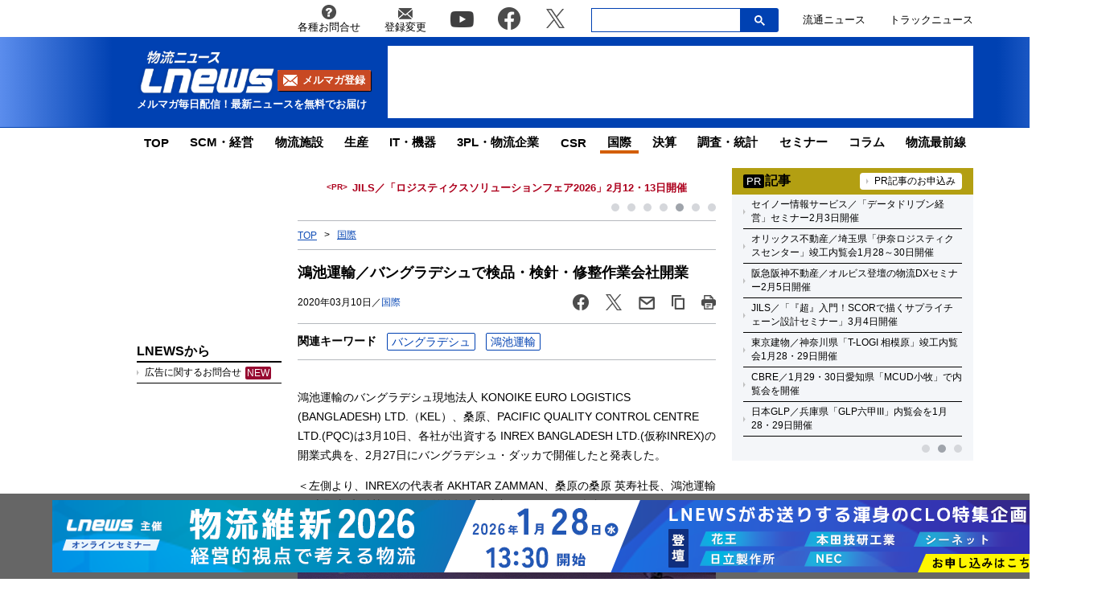

--- FILE ---
content_type: text/html; charset=utf-8
request_url: https://www.google.com/recaptcha/api2/aframe
body_size: 267
content:
<!DOCTYPE HTML><html><head><meta http-equiv="content-type" content="text/html; charset=UTF-8"></head><body><script nonce="JlTLIkerae6JGTzmBW3SBg">/** Anti-fraud and anti-abuse applications only. See google.com/recaptcha */ try{var clients={'sodar':'https://pagead2.googlesyndication.com/pagead/sodar?'};window.addEventListener("message",function(a){try{if(a.source===window.parent){var b=JSON.parse(a.data);var c=clients[b['id']];if(c){var d=document.createElement('img');d.src=c+b['params']+'&rc='+(localStorage.getItem("rc::a")?sessionStorage.getItem("rc::b"):"");window.document.body.appendChild(d);sessionStorage.setItem("rc::e",parseInt(sessionStorage.getItem("rc::e")||0)+1);localStorage.setItem("rc::h",'1768908144386');}}}catch(b){}});window.parent.postMessage("_grecaptcha_ready", "*");}catch(b){}</script></body></html>

--- FILE ---
content_type: application/javascript; charset=utf-8
request_url: https://fundingchoicesmessages.google.com/f/AGSKWxXzaoTsumoTKCSh5YSuIgOEIL1kUbZOgHl8iOrcuPsHuhmuG64yMYhsnEghccY5yCc0c-Fddh5oexvH1ZrRM3UoCCQZ_EQfrku9kzRR0K7JEiDiTe55FWvjwZyQ5y1az2mS7DZUE7xFDc0K1XeG7HLaDAOlbrt9Kz_jz-u3v8_Gw-Xw9p5Wnu0XaE_e/__advert_2./expads-/adv8./brightcovead..468x60-
body_size: -1290
content:
window['9c50b1b2-ed5a-4fd0-9aab-db8841c22c5c'] = true;